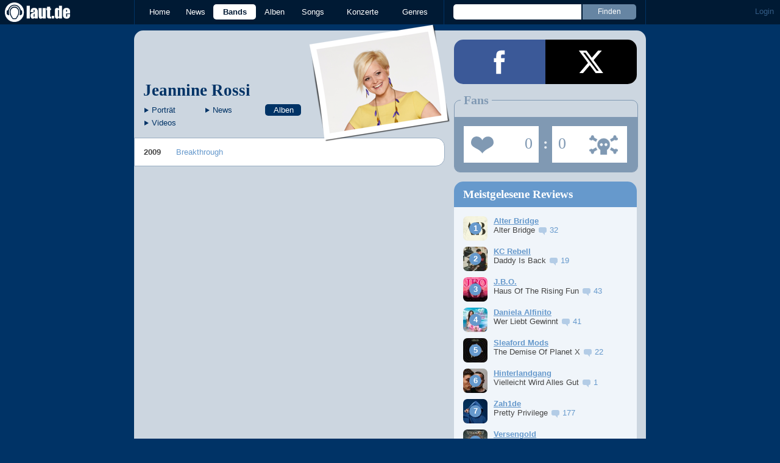

--- FILE ---
content_type: text/html;charset=UTF-8
request_url: https://laut.de/_module/artistrating/form/12207
body_size: 199
content:
<section class="artistrating">
	<form action="" data-artist-id="12207">
		<fieldset>
			<legend>Fans</legend>
			<ul class="fans cf">
			</ul>
			<ul class="user-rating cf">
				<li class="fan" title="Fans"><a href="./"><span>0</span> Fans</a></li>
				<li class="divider"><span>:</span></li>
				<li class="hater" title="Hater"><a href="./"><span>0</span> Hater</a></li>
			</ul>
		</fieldset>
	</form>
</section>

--- FILE ---
content_type: text/html; charset=UTF-8
request_url: https://laut.de/_module/commentcounter?album:47384,album:126338,album:126366,album:126346,album:126368,album:126327,album:126310,album:126323,album:126332,album:126344
body_size: 23
content:
{"album":{"47384":32,"126310":177,"126323":21,"126327":1,"126332":4,"126338":19,"126344":0,"126346":41,"126366":43,"126368":22}}